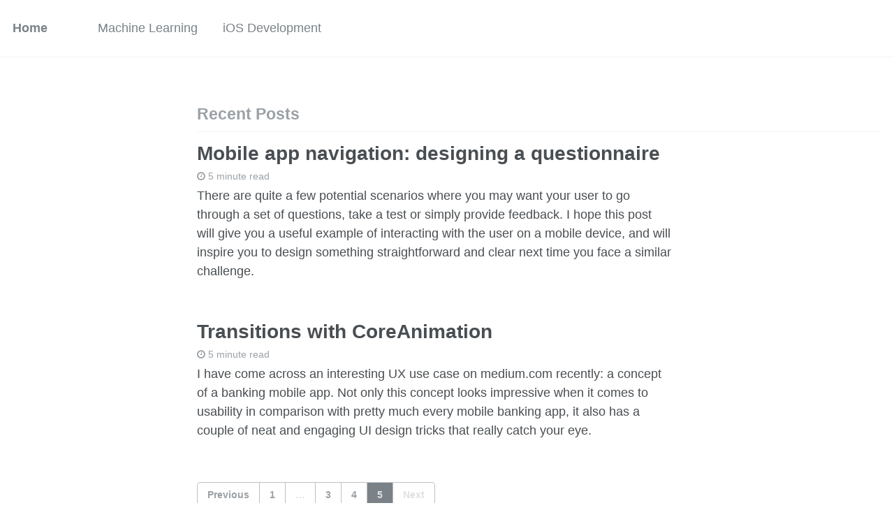

--- FILE ---
content_type: text/html; charset=utf-8
request_url: https://navoshta.com/page5/
body_size: 2157
content:
<!doctype html>
<html lang="en" class="no-js">
  <head>
    <meta charset="utf-8">

<!-- begin SEO -->









<title>Rational Matter - Page 5</title>




<meta name="description" content="iOS &amp; ML">




<meta property="og:locale" content="en">
<meta property="og:site_name" content="Rational Matter">
<meta property="og:title" content="Rational Matter">


  <link rel="canonical" href="//navoshta.com/page5/">
  <meta property="og:url" content="//navoshta.com/page5/">







  

  







  <link rel="prev" href="//navoshta.com/page4/">






  <script type="application/ld+json">
    {
      "@context" : "http://schema.org",
      "@type" : "Person",
      "name" : "Alex Staravoitau",
      "url" : "//navoshta.com",
      "sameAs" : null
    }
  </script>






<!-- end SEO -->


<link href="//navoshta.com/feed.xml" type="application/atom+xml" rel="alternate" title="Rational Matter Feed">

<!-- http://t.co/dKP3o1e -->
<meta name="HandheldFriendly" content="True">
<meta name="MobileOptimized" content="320">
<meta name="viewport" content="width=device-width, initial-scale=1.0">

<script>
  document.documentElement.className = document.documentElement.className.replace(/\bno-js\b/g, '') + ' js ';
</script>

<!-- For all browsers -->
<link rel="stylesheet" href="//navoshta.com/assets/css/main.css">

<meta http-equiv="cleartype" content="on">
    <!-- start custom head snippets -->

<link sizes="180x180" href="/images/apple-touch-icon.png?4" rel="apple-touch-icon-precomposed"/>
<link sizes="32x32" href="/images/favicon-32.png?4" rel="icon" type="image/png"/>
<link sizes="16x16" href="/images/favicon-16.png?4" rel="icon" type="image/png"/>

<!-- end custom head snippets -->
  </head>

  <body class="layout--home">

    <!--[if lt IE 9]>
<div class="notice--danger align-center" style="margin: 0;">You are using an <strong>outdated</strong> browser. Please <a href="http://browsehappy.com/">upgrade your browser</a> to improve your experience.</div>
<![endif]-->
    <div class="masthead">
  <div class="masthead__inner-wrap">
    <div class="masthead__menu">
      <nav id="site-nav" class="greedy-nav">
        <button><div class="navicon"></div></button>
        <ul class="visible-links">
          <li class="masthead__menu-item masthead__menu-item--lg"><a href="//navoshta.com/">Home</a></li>
          
            
            <li class="masthead__menu-item"><a href="//navoshta.com/ml/">Machine Learning</a></li>
          
            
            <li class="masthead__menu-item"><a href="//navoshta.com/ios/">iOS Development</a></li>
          
        </ul>
        <ul class="hidden-links hidden"></ul>
      </nav>
    </div>
  </div>
</div>

    



<div id="main" role="main">

  <div class="archive">
    
      <h1 class="page__title"></h1>
    
    <h3 class="archive__subtitle">Recent Posts</h3>


  



<div class="list__item">
  <article class="archive__item" itemscope itemtype="http://schema.org/CreativeWork">
    
    <h2 class="archive__item-title" itemprop="headline">
      
        <a href="//navoshta.com/designing-a-questionnaire/" rel="permalink">Mobile app navigation: designing a questionnaire
</a>
      
    </h2>
    
      <p class="page__meta"><i class="fa fa-clock-o" aria-hidden="true"></i> 




  5 minute read
</p>
    
    <p class="archive__item-excerpt" itemprop="description">
There are quite a few potential scenarios where you may want your user to go through a set of questions, take a test or simply provide feedback. I hope this post will give you a useful example of interacting with the user on a mobile device, and will inspire you to design something straightforward and clear next time you face a similar challenge.

</p>
  </article>
</div>

  



<div class="list__item">
  <article class="archive__item" itemscope itemtype="http://schema.org/CreativeWork">
    
    <h2 class="archive__item-title" itemprop="headline">
      
        <a href="//navoshta.com/transitions-with-coreanimation/" rel="permalink">Transitions with CoreAnimation
</a>
      
    </h2>
    
      <p class="page__meta"><i class="fa fa-clock-o" aria-hidden="true"></i> 




  5 minute read
</p>
    
    <p class="archive__item-excerpt" itemprop="description">
I have come across an interesting UX use case on medium.com recently: a concept of a banking mobile app. Not only this concept looks impressive when it comes to usability in comparison with pretty much every mobile banking app, it also has a couple of neat and engaging UI design tricks that really catch your eye.

</p>
  </article>
</div>



<nav class="pagination">
  
  <ul>
    
    
      
        <li><a href="//navoshta.com/page4/">Previous</a></li>
      
    

    
    
      <li><a href="//navoshta.com/">1</a></li>
    

    
    
      
      
      <li><a href="#" class="disabled">&hellip;</a></li>
    

    
    
    

    
      
        
        
        
        <li><a href="//navoshta.com/page3/">3</a></li>
      
    
      
        
        
        
        <li><a href="//navoshta.com/page4/">4</a></li>
      
    

    
    

    
      <li><a href="#" class="disabled current">5</a></li>
    

    
    
      <li><a href="#" class="disabled"><span aria-hidden="true">Next</span></a></li>
    
  </ul>
</nav>



  </div>
</div>

    <div class="page__footer">
      <footer>
        <!-- start custom footer snippets -->

<!-- end custom footer snippets -->
        <div class="page__footer-follow">
  <ul class="social-icons">
    
      <li><strong>Follow:</strong></li>
    
    
    
    
      <li><a href="https://github.com/alexstaravoitau"><i class="fa fa-fw fa-github" aria-hidden="true"></i> GitHub</a></li>
    
    
    <li><a href="//navoshta.com/feed.xml"><i class="fa fa-fw fa-rss-square" aria-hidden="true"></i> Feed</a></li>
  </ul>
</div>

<div class="page__footer-copyright">&copy; 2024 Alex Staravoitau. Powered by <a href="http://jekyllrb.com" rel="nofollow">Jekyll</a> &amp; <a href="https://mademistakes.com/work/minimal-mistakes-jekyll-theme/" rel="nofollow">Minimal Mistakes</a>.</div>
      </footer>
    </div>

    <script src="//navoshta.com/assets/js/main.min.js"></script>





  <script defer src="https://static.cloudflareinsights.com/beacon.min.js/vcd15cbe7772f49c399c6a5babf22c1241717689176015" integrity="sha512-ZpsOmlRQV6y907TI0dKBHq9Md29nnaEIPlkf84rnaERnq6zvWvPUqr2ft8M1aS28oN72PdrCzSjY4U6VaAw1EQ==" data-cf-beacon='{"version":"2024.11.0","token":"478d349b35ef44109f965209cc48f6e3","r":1,"server_timing":{"name":{"cfCacheStatus":true,"cfEdge":true,"cfExtPri":true,"cfL4":true,"cfOrigin":true,"cfSpeedBrain":true},"location_startswith":null}}' crossorigin="anonymous"></script>
</body>
</html>
